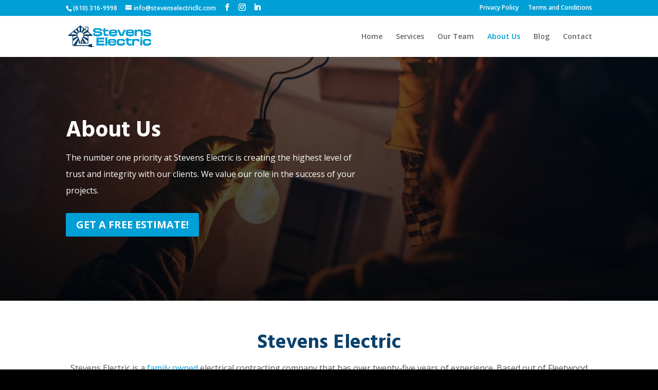

--- FILE ---
content_type: text/html; charset=utf-8
request_url: https://www.google.com/recaptcha/api2/anchor?ar=1&k=6Ld4ao8mAAAAAAOLvqgQbkVSxlFsAXq9Mm_QHR2a&co=aHR0cHM6Ly9zdGV2ZW5zZWxlY3RyaWNsbGMuY29tOjQ0Mw..&hl=en&v=PoyoqOPhxBO7pBk68S4YbpHZ&theme=light&size=normal&anchor-ms=20000&execute-ms=30000&cb=wvv5g2w9ouaf
body_size: 49327
content:
<!DOCTYPE HTML><html dir="ltr" lang="en"><head><meta http-equiv="Content-Type" content="text/html; charset=UTF-8">
<meta http-equiv="X-UA-Compatible" content="IE=edge">
<title>reCAPTCHA</title>
<style type="text/css">
/* cyrillic-ext */
@font-face {
  font-family: 'Roboto';
  font-style: normal;
  font-weight: 400;
  font-stretch: 100%;
  src: url(//fonts.gstatic.com/s/roboto/v48/KFO7CnqEu92Fr1ME7kSn66aGLdTylUAMa3GUBHMdazTgWw.woff2) format('woff2');
  unicode-range: U+0460-052F, U+1C80-1C8A, U+20B4, U+2DE0-2DFF, U+A640-A69F, U+FE2E-FE2F;
}
/* cyrillic */
@font-face {
  font-family: 'Roboto';
  font-style: normal;
  font-weight: 400;
  font-stretch: 100%;
  src: url(//fonts.gstatic.com/s/roboto/v48/KFO7CnqEu92Fr1ME7kSn66aGLdTylUAMa3iUBHMdazTgWw.woff2) format('woff2');
  unicode-range: U+0301, U+0400-045F, U+0490-0491, U+04B0-04B1, U+2116;
}
/* greek-ext */
@font-face {
  font-family: 'Roboto';
  font-style: normal;
  font-weight: 400;
  font-stretch: 100%;
  src: url(//fonts.gstatic.com/s/roboto/v48/KFO7CnqEu92Fr1ME7kSn66aGLdTylUAMa3CUBHMdazTgWw.woff2) format('woff2');
  unicode-range: U+1F00-1FFF;
}
/* greek */
@font-face {
  font-family: 'Roboto';
  font-style: normal;
  font-weight: 400;
  font-stretch: 100%;
  src: url(//fonts.gstatic.com/s/roboto/v48/KFO7CnqEu92Fr1ME7kSn66aGLdTylUAMa3-UBHMdazTgWw.woff2) format('woff2');
  unicode-range: U+0370-0377, U+037A-037F, U+0384-038A, U+038C, U+038E-03A1, U+03A3-03FF;
}
/* math */
@font-face {
  font-family: 'Roboto';
  font-style: normal;
  font-weight: 400;
  font-stretch: 100%;
  src: url(//fonts.gstatic.com/s/roboto/v48/KFO7CnqEu92Fr1ME7kSn66aGLdTylUAMawCUBHMdazTgWw.woff2) format('woff2');
  unicode-range: U+0302-0303, U+0305, U+0307-0308, U+0310, U+0312, U+0315, U+031A, U+0326-0327, U+032C, U+032F-0330, U+0332-0333, U+0338, U+033A, U+0346, U+034D, U+0391-03A1, U+03A3-03A9, U+03B1-03C9, U+03D1, U+03D5-03D6, U+03F0-03F1, U+03F4-03F5, U+2016-2017, U+2034-2038, U+203C, U+2040, U+2043, U+2047, U+2050, U+2057, U+205F, U+2070-2071, U+2074-208E, U+2090-209C, U+20D0-20DC, U+20E1, U+20E5-20EF, U+2100-2112, U+2114-2115, U+2117-2121, U+2123-214F, U+2190, U+2192, U+2194-21AE, U+21B0-21E5, U+21F1-21F2, U+21F4-2211, U+2213-2214, U+2216-22FF, U+2308-230B, U+2310, U+2319, U+231C-2321, U+2336-237A, U+237C, U+2395, U+239B-23B7, U+23D0, U+23DC-23E1, U+2474-2475, U+25AF, U+25B3, U+25B7, U+25BD, U+25C1, U+25CA, U+25CC, U+25FB, U+266D-266F, U+27C0-27FF, U+2900-2AFF, U+2B0E-2B11, U+2B30-2B4C, U+2BFE, U+3030, U+FF5B, U+FF5D, U+1D400-1D7FF, U+1EE00-1EEFF;
}
/* symbols */
@font-face {
  font-family: 'Roboto';
  font-style: normal;
  font-weight: 400;
  font-stretch: 100%;
  src: url(//fonts.gstatic.com/s/roboto/v48/KFO7CnqEu92Fr1ME7kSn66aGLdTylUAMaxKUBHMdazTgWw.woff2) format('woff2');
  unicode-range: U+0001-000C, U+000E-001F, U+007F-009F, U+20DD-20E0, U+20E2-20E4, U+2150-218F, U+2190, U+2192, U+2194-2199, U+21AF, U+21E6-21F0, U+21F3, U+2218-2219, U+2299, U+22C4-22C6, U+2300-243F, U+2440-244A, U+2460-24FF, U+25A0-27BF, U+2800-28FF, U+2921-2922, U+2981, U+29BF, U+29EB, U+2B00-2BFF, U+4DC0-4DFF, U+FFF9-FFFB, U+10140-1018E, U+10190-1019C, U+101A0, U+101D0-101FD, U+102E0-102FB, U+10E60-10E7E, U+1D2C0-1D2D3, U+1D2E0-1D37F, U+1F000-1F0FF, U+1F100-1F1AD, U+1F1E6-1F1FF, U+1F30D-1F30F, U+1F315, U+1F31C, U+1F31E, U+1F320-1F32C, U+1F336, U+1F378, U+1F37D, U+1F382, U+1F393-1F39F, U+1F3A7-1F3A8, U+1F3AC-1F3AF, U+1F3C2, U+1F3C4-1F3C6, U+1F3CA-1F3CE, U+1F3D4-1F3E0, U+1F3ED, U+1F3F1-1F3F3, U+1F3F5-1F3F7, U+1F408, U+1F415, U+1F41F, U+1F426, U+1F43F, U+1F441-1F442, U+1F444, U+1F446-1F449, U+1F44C-1F44E, U+1F453, U+1F46A, U+1F47D, U+1F4A3, U+1F4B0, U+1F4B3, U+1F4B9, U+1F4BB, U+1F4BF, U+1F4C8-1F4CB, U+1F4D6, U+1F4DA, U+1F4DF, U+1F4E3-1F4E6, U+1F4EA-1F4ED, U+1F4F7, U+1F4F9-1F4FB, U+1F4FD-1F4FE, U+1F503, U+1F507-1F50B, U+1F50D, U+1F512-1F513, U+1F53E-1F54A, U+1F54F-1F5FA, U+1F610, U+1F650-1F67F, U+1F687, U+1F68D, U+1F691, U+1F694, U+1F698, U+1F6AD, U+1F6B2, U+1F6B9-1F6BA, U+1F6BC, U+1F6C6-1F6CF, U+1F6D3-1F6D7, U+1F6E0-1F6EA, U+1F6F0-1F6F3, U+1F6F7-1F6FC, U+1F700-1F7FF, U+1F800-1F80B, U+1F810-1F847, U+1F850-1F859, U+1F860-1F887, U+1F890-1F8AD, U+1F8B0-1F8BB, U+1F8C0-1F8C1, U+1F900-1F90B, U+1F93B, U+1F946, U+1F984, U+1F996, U+1F9E9, U+1FA00-1FA6F, U+1FA70-1FA7C, U+1FA80-1FA89, U+1FA8F-1FAC6, U+1FACE-1FADC, U+1FADF-1FAE9, U+1FAF0-1FAF8, U+1FB00-1FBFF;
}
/* vietnamese */
@font-face {
  font-family: 'Roboto';
  font-style: normal;
  font-weight: 400;
  font-stretch: 100%;
  src: url(//fonts.gstatic.com/s/roboto/v48/KFO7CnqEu92Fr1ME7kSn66aGLdTylUAMa3OUBHMdazTgWw.woff2) format('woff2');
  unicode-range: U+0102-0103, U+0110-0111, U+0128-0129, U+0168-0169, U+01A0-01A1, U+01AF-01B0, U+0300-0301, U+0303-0304, U+0308-0309, U+0323, U+0329, U+1EA0-1EF9, U+20AB;
}
/* latin-ext */
@font-face {
  font-family: 'Roboto';
  font-style: normal;
  font-weight: 400;
  font-stretch: 100%;
  src: url(//fonts.gstatic.com/s/roboto/v48/KFO7CnqEu92Fr1ME7kSn66aGLdTylUAMa3KUBHMdazTgWw.woff2) format('woff2');
  unicode-range: U+0100-02BA, U+02BD-02C5, U+02C7-02CC, U+02CE-02D7, U+02DD-02FF, U+0304, U+0308, U+0329, U+1D00-1DBF, U+1E00-1E9F, U+1EF2-1EFF, U+2020, U+20A0-20AB, U+20AD-20C0, U+2113, U+2C60-2C7F, U+A720-A7FF;
}
/* latin */
@font-face {
  font-family: 'Roboto';
  font-style: normal;
  font-weight: 400;
  font-stretch: 100%;
  src: url(//fonts.gstatic.com/s/roboto/v48/KFO7CnqEu92Fr1ME7kSn66aGLdTylUAMa3yUBHMdazQ.woff2) format('woff2');
  unicode-range: U+0000-00FF, U+0131, U+0152-0153, U+02BB-02BC, U+02C6, U+02DA, U+02DC, U+0304, U+0308, U+0329, U+2000-206F, U+20AC, U+2122, U+2191, U+2193, U+2212, U+2215, U+FEFF, U+FFFD;
}
/* cyrillic-ext */
@font-face {
  font-family: 'Roboto';
  font-style: normal;
  font-weight: 500;
  font-stretch: 100%;
  src: url(//fonts.gstatic.com/s/roboto/v48/KFO7CnqEu92Fr1ME7kSn66aGLdTylUAMa3GUBHMdazTgWw.woff2) format('woff2');
  unicode-range: U+0460-052F, U+1C80-1C8A, U+20B4, U+2DE0-2DFF, U+A640-A69F, U+FE2E-FE2F;
}
/* cyrillic */
@font-face {
  font-family: 'Roboto';
  font-style: normal;
  font-weight: 500;
  font-stretch: 100%;
  src: url(//fonts.gstatic.com/s/roboto/v48/KFO7CnqEu92Fr1ME7kSn66aGLdTylUAMa3iUBHMdazTgWw.woff2) format('woff2');
  unicode-range: U+0301, U+0400-045F, U+0490-0491, U+04B0-04B1, U+2116;
}
/* greek-ext */
@font-face {
  font-family: 'Roboto';
  font-style: normal;
  font-weight: 500;
  font-stretch: 100%;
  src: url(//fonts.gstatic.com/s/roboto/v48/KFO7CnqEu92Fr1ME7kSn66aGLdTylUAMa3CUBHMdazTgWw.woff2) format('woff2');
  unicode-range: U+1F00-1FFF;
}
/* greek */
@font-face {
  font-family: 'Roboto';
  font-style: normal;
  font-weight: 500;
  font-stretch: 100%;
  src: url(//fonts.gstatic.com/s/roboto/v48/KFO7CnqEu92Fr1ME7kSn66aGLdTylUAMa3-UBHMdazTgWw.woff2) format('woff2');
  unicode-range: U+0370-0377, U+037A-037F, U+0384-038A, U+038C, U+038E-03A1, U+03A3-03FF;
}
/* math */
@font-face {
  font-family: 'Roboto';
  font-style: normal;
  font-weight: 500;
  font-stretch: 100%;
  src: url(//fonts.gstatic.com/s/roboto/v48/KFO7CnqEu92Fr1ME7kSn66aGLdTylUAMawCUBHMdazTgWw.woff2) format('woff2');
  unicode-range: U+0302-0303, U+0305, U+0307-0308, U+0310, U+0312, U+0315, U+031A, U+0326-0327, U+032C, U+032F-0330, U+0332-0333, U+0338, U+033A, U+0346, U+034D, U+0391-03A1, U+03A3-03A9, U+03B1-03C9, U+03D1, U+03D5-03D6, U+03F0-03F1, U+03F4-03F5, U+2016-2017, U+2034-2038, U+203C, U+2040, U+2043, U+2047, U+2050, U+2057, U+205F, U+2070-2071, U+2074-208E, U+2090-209C, U+20D0-20DC, U+20E1, U+20E5-20EF, U+2100-2112, U+2114-2115, U+2117-2121, U+2123-214F, U+2190, U+2192, U+2194-21AE, U+21B0-21E5, U+21F1-21F2, U+21F4-2211, U+2213-2214, U+2216-22FF, U+2308-230B, U+2310, U+2319, U+231C-2321, U+2336-237A, U+237C, U+2395, U+239B-23B7, U+23D0, U+23DC-23E1, U+2474-2475, U+25AF, U+25B3, U+25B7, U+25BD, U+25C1, U+25CA, U+25CC, U+25FB, U+266D-266F, U+27C0-27FF, U+2900-2AFF, U+2B0E-2B11, U+2B30-2B4C, U+2BFE, U+3030, U+FF5B, U+FF5D, U+1D400-1D7FF, U+1EE00-1EEFF;
}
/* symbols */
@font-face {
  font-family: 'Roboto';
  font-style: normal;
  font-weight: 500;
  font-stretch: 100%;
  src: url(//fonts.gstatic.com/s/roboto/v48/KFO7CnqEu92Fr1ME7kSn66aGLdTylUAMaxKUBHMdazTgWw.woff2) format('woff2');
  unicode-range: U+0001-000C, U+000E-001F, U+007F-009F, U+20DD-20E0, U+20E2-20E4, U+2150-218F, U+2190, U+2192, U+2194-2199, U+21AF, U+21E6-21F0, U+21F3, U+2218-2219, U+2299, U+22C4-22C6, U+2300-243F, U+2440-244A, U+2460-24FF, U+25A0-27BF, U+2800-28FF, U+2921-2922, U+2981, U+29BF, U+29EB, U+2B00-2BFF, U+4DC0-4DFF, U+FFF9-FFFB, U+10140-1018E, U+10190-1019C, U+101A0, U+101D0-101FD, U+102E0-102FB, U+10E60-10E7E, U+1D2C0-1D2D3, U+1D2E0-1D37F, U+1F000-1F0FF, U+1F100-1F1AD, U+1F1E6-1F1FF, U+1F30D-1F30F, U+1F315, U+1F31C, U+1F31E, U+1F320-1F32C, U+1F336, U+1F378, U+1F37D, U+1F382, U+1F393-1F39F, U+1F3A7-1F3A8, U+1F3AC-1F3AF, U+1F3C2, U+1F3C4-1F3C6, U+1F3CA-1F3CE, U+1F3D4-1F3E0, U+1F3ED, U+1F3F1-1F3F3, U+1F3F5-1F3F7, U+1F408, U+1F415, U+1F41F, U+1F426, U+1F43F, U+1F441-1F442, U+1F444, U+1F446-1F449, U+1F44C-1F44E, U+1F453, U+1F46A, U+1F47D, U+1F4A3, U+1F4B0, U+1F4B3, U+1F4B9, U+1F4BB, U+1F4BF, U+1F4C8-1F4CB, U+1F4D6, U+1F4DA, U+1F4DF, U+1F4E3-1F4E6, U+1F4EA-1F4ED, U+1F4F7, U+1F4F9-1F4FB, U+1F4FD-1F4FE, U+1F503, U+1F507-1F50B, U+1F50D, U+1F512-1F513, U+1F53E-1F54A, U+1F54F-1F5FA, U+1F610, U+1F650-1F67F, U+1F687, U+1F68D, U+1F691, U+1F694, U+1F698, U+1F6AD, U+1F6B2, U+1F6B9-1F6BA, U+1F6BC, U+1F6C6-1F6CF, U+1F6D3-1F6D7, U+1F6E0-1F6EA, U+1F6F0-1F6F3, U+1F6F7-1F6FC, U+1F700-1F7FF, U+1F800-1F80B, U+1F810-1F847, U+1F850-1F859, U+1F860-1F887, U+1F890-1F8AD, U+1F8B0-1F8BB, U+1F8C0-1F8C1, U+1F900-1F90B, U+1F93B, U+1F946, U+1F984, U+1F996, U+1F9E9, U+1FA00-1FA6F, U+1FA70-1FA7C, U+1FA80-1FA89, U+1FA8F-1FAC6, U+1FACE-1FADC, U+1FADF-1FAE9, U+1FAF0-1FAF8, U+1FB00-1FBFF;
}
/* vietnamese */
@font-face {
  font-family: 'Roboto';
  font-style: normal;
  font-weight: 500;
  font-stretch: 100%;
  src: url(//fonts.gstatic.com/s/roboto/v48/KFO7CnqEu92Fr1ME7kSn66aGLdTylUAMa3OUBHMdazTgWw.woff2) format('woff2');
  unicode-range: U+0102-0103, U+0110-0111, U+0128-0129, U+0168-0169, U+01A0-01A1, U+01AF-01B0, U+0300-0301, U+0303-0304, U+0308-0309, U+0323, U+0329, U+1EA0-1EF9, U+20AB;
}
/* latin-ext */
@font-face {
  font-family: 'Roboto';
  font-style: normal;
  font-weight: 500;
  font-stretch: 100%;
  src: url(//fonts.gstatic.com/s/roboto/v48/KFO7CnqEu92Fr1ME7kSn66aGLdTylUAMa3KUBHMdazTgWw.woff2) format('woff2');
  unicode-range: U+0100-02BA, U+02BD-02C5, U+02C7-02CC, U+02CE-02D7, U+02DD-02FF, U+0304, U+0308, U+0329, U+1D00-1DBF, U+1E00-1E9F, U+1EF2-1EFF, U+2020, U+20A0-20AB, U+20AD-20C0, U+2113, U+2C60-2C7F, U+A720-A7FF;
}
/* latin */
@font-face {
  font-family: 'Roboto';
  font-style: normal;
  font-weight: 500;
  font-stretch: 100%;
  src: url(//fonts.gstatic.com/s/roboto/v48/KFO7CnqEu92Fr1ME7kSn66aGLdTylUAMa3yUBHMdazQ.woff2) format('woff2');
  unicode-range: U+0000-00FF, U+0131, U+0152-0153, U+02BB-02BC, U+02C6, U+02DA, U+02DC, U+0304, U+0308, U+0329, U+2000-206F, U+20AC, U+2122, U+2191, U+2193, U+2212, U+2215, U+FEFF, U+FFFD;
}
/* cyrillic-ext */
@font-face {
  font-family: 'Roboto';
  font-style: normal;
  font-weight: 900;
  font-stretch: 100%;
  src: url(//fonts.gstatic.com/s/roboto/v48/KFO7CnqEu92Fr1ME7kSn66aGLdTylUAMa3GUBHMdazTgWw.woff2) format('woff2');
  unicode-range: U+0460-052F, U+1C80-1C8A, U+20B4, U+2DE0-2DFF, U+A640-A69F, U+FE2E-FE2F;
}
/* cyrillic */
@font-face {
  font-family: 'Roboto';
  font-style: normal;
  font-weight: 900;
  font-stretch: 100%;
  src: url(//fonts.gstatic.com/s/roboto/v48/KFO7CnqEu92Fr1ME7kSn66aGLdTylUAMa3iUBHMdazTgWw.woff2) format('woff2');
  unicode-range: U+0301, U+0400-045F, U+0490-0491, U+04B0-04B1, U+2116;
}
/* greek-ext */
@font-face {
  font-family: 'Roboto';
  font-style: normal;
  font-weight: 900;
  font-stretch: 100%;
  src: url(//fonts.gstatic.com/s/roboto/v48/KFO7CnqEu92Fr1ME7kSn66aGLdTylUAMa3CUBHMdazTgWw.woff2) format('woff2');
  unicode-range: U+1F00-1FFF;
}
/* greek */
@font-face {
  font-family: 'Roboto';
  font-style: normal;
  font-weight: 900;
  font-stretch: 100%;
  src: url(//fonts.gstatic.com/s/roboto/v48/KFO7CnqEu92Fr1ME7kSn66aGLdTylUAMa3-UBHMdazTgWw.woff2) format('woff2');
  unicode-range: U+0370-0377, U+037A-037F, U+0384-038A, U+038C, U+038E-03A1, U+03A3-03FF;
}
/* math */
@font-face {
  font-family: 'Roboto';
  font-style: normal;
  font-weight: 900;
  font-stretch: 100%;
  src: url(//fonts.gstatic.com/s/roboto/v48/KFO7CnqEu92Fr1ME7kSn66aGLdTylUAMawCUBHMdazTgWw.woff2) format('woff2');
  unicode-range: U+0302-0303, U+0305, U+0307-0308, U+0310, U+0312, U+0315, U+031A, U+0326-0327, U+032C, U+032F-0330, U+0332-0333, U+0338, U+033A, U+0346, U+034D, U+0391-03A1, U+03A3-03A9, U+03B1-03C9, U+03D1, U+03D5-03D6, U+03F0-03F1, U+03F4-03F5, U+2016-2017, U+2034-2038, U+203C, U+2040, U+2043, U+2047, U+2050, U+2057, U+205F, U+2070-2071, U+2074-208E, U+2090-209C, U+20D0-20DC, U+20E1, U+20E5-20EF, U+2100-2112, U+2114-2115, U+2117-2121, U+2123-214F, U+2190, U+2192, U+2194-21AE, U+21B0-21E5, U+21F1-21F2, U+21F4-2211, U+2213-2214, U+2216-22FF, U+2308-230B, U+2310, U+2319, U+231C-2321, U+2336-237A, U+237C, U+2395, U+239B-23B7, U+23D0, U+23DC-23E1, U+2474-2475, U+25AF, U+25B3, U+25B7, U+25BD, U+25C1, U+25CA, U+25CC, U+25FB, U+266D-266F, U+27C0-27FF, U+2900-2AFF, U+2B0E-2B11, U+2B30-2B4C, U+2BFE, U+3030, U+FF5B, U+FF5D, U+1D400-1D7FF, U+1EE00-1EEFF;
}
/* symbols */
@font-face {
  font-family: 'Roboto';
  font-style: normal;
  font-weight: 900;
  font-stretch: 100%;
  src: url(//fonts.gstatic.com/s/roboto/v48/KFO7CnqEu92Fr1ME7kSn66aGLdTylUAMaxKUBHMdazTgWw.woff2) format('woff2');
  unicode-range: U+0001-000C, U+000E-001F, U+007F-009F, U+20DD-20E0, U+20E2-20E4, U+2150-218F, U+2190, U+2192, U+2194-2199, U+21AF, U+21E6-21F0, U+21F3, U+2218-2219, U+2299, U+22C4-22C6, U+2300-243F, U+2440-244A, U+2460-24FF, U+25A0-27BF, U+2800-28FF, U+2921-2922, U+2981, U+29BF, U+29EB, U+2B00-2BFF, U+4DC0-4DFF, U+FFF9-FFFB, U+10140-1018E, U+10190-1019C, U+101A0, U+101D0-101FD, U+102E0-102FB, U+10E60-10E7E, U+1D2C0-1D2D3, U+1D2E0-1D37F, U+1F000-1F0FF, U+1F100-1F1AD, U+1F1E6-1F1FF, U+1F30D-1F30F, U+1F315, U+1F31C, U+1F31E, U+1F320-1F32C, U+1F336, U+1F378, U+1F37D, U+1F382, U+1F393-1F39F, U+1F3A7-1F3A8, U+1F3AC-1F3AF, U+1F3C2, U+1F3C4-1F3C6, U+1F3CA-1F3CE, U+1F3D4-1F3E0, U+1F3ED, U+1F3F1-1F3F3, U+1F3F5-1F3F7, U+1F408, U+1F415, U+1F41F, U+1F426, U+1F43F, U+1F441-1F442, U+1F444, U+1F446-1F449, U+1F44C-1F44E, U+1F453, U+1F46A, U+1F47D, U+1F4A3, U+1F4B0, U+1F4B3, U+1F4B9, U+1F4BB, U+1F4BF, U+1F4C8-1F4CB, U+1F4D6, U+1F4DA, U+1F4DF, U+1F4E3-1F4E6, U+1F4EA-1F4ED, U+1F4F7, U+1F4F9-1F4FB, U+1F4FD-1F4FE, U+1F503, U+1F507-1F50B, U+1F50D, U+1F512-1F513, U+1F53E-1F54A, U+1F54F-1F5FA, U+1F610, U+1F650-1F67F, U+1F687, U+1F68D, U+1F691, U+1F694, U+1F698, U+1F6AD, U+1F6B2, U+1F6B9-1F6BA, U+1F6BC, U+1F6C6-1F6CF, U+1F6D3-1F6D7, U+1F6E0-1F6EA, U+1F6F0-1F6F3, U+1F6F7-1F6FC, U+1F700-1F7FF, U+1F800-1F80B, U+1F810-1F847, U+1F850-1F859, U+1F860-1F887, U+1F890-1F8AD, U+1F8B0-1F8BB, U+1F8C0-1F8C1, U+1F900-1F90B, U+1F93B, U+1F946, U+1F984, U+1F996, U+1F9E9, U+1FA00-1FA6F, U+1FA70-1FA7C, U+1FA80-1FA89, U+1FA8F-1FAC6, U+1FACE-1FADC, U+1FADF-1FAE9, U+1FAF0-1FAF8, U+1FB00-1FBFF;
}
/* vietnamese */
@font-face {
  font-family: 'Roboto';
  font-style: normal;
  font-weight: 900;
  font-stretch: 100%;
  src: url(//fonts.gstatic.com/s/roboto/v48/KFO7CnqEu92Fr1ME7kSn66aGLdTylUAMa3OUBHMdazTgWw.woff2) format('woff2');
  unicode-range: U+0102-0103, U+0110-0111, U+0128-0129, U+0168-0169, U+01A0-01A1, U+01AF-01B0, U+0300-0301, U+0303-0304, U+0308-0309, U+0323, U+0329, U+1EA0-1EF9, U+20AB;
}
/* latin-ext */
@font-face {
  font-family: 'Roboto';
  font-style: normal;
  font-weight: 900;
  font-stretch: 100%;
  src: url(//fonts.gstatic.com/s/roboto/v48/KFO7CnqEu92Fr1ME7kSn66aGLdTylUAMa3KUBHMdazTgWw.woff2) format('woff2');
  unicode-range: U+0100-02BA, U+02BD-02C5, U+02C7-02CC, U+02CE-02D7, U+02DD-02FF, U+0304, U+0308, U+0329, U+1D00-1DBF, U+1E00-1E9F, U+1EF2-1EFF, U+2020, U+20A0-20AB, U+20AD-20C0, U+2113, U+2C60-2C7F, U+A720-A7FF;
}
/* latin */
@font-face {
  font-family: 'Roboto';
  font-style: normal;
  font-weight: 900;
  font-stretch: 100%;
  src: url(//fonts.gstatic.com/s/roboto/v48/KFO7CnqEu92Fr1ME7kSn66aGLdTylUAMa3yUBHMdazQ.woff2) format('woff2');
  unicode-range: U+0000-00FF, U+0131, U+0152-0153, U+02BB-02BC, U+02C6, U+02DA, U+02DC, U+0304, U+0308, U+0329, U+2000-206F, U+20AC, U+2122, U+2191, U+2193, U+2212, U+2215, U+FEFF, U+FFFD;
}

</style>
<link rel="stylesheet" type="text/css" href="https://www.gstatic.com/recaptcha/releases/PoyoqOPhxBO7pBk68S4YbpHZ/styles__ltr.css">
<script nonce="0OdGCmZgd0sU15xp8LnH4A" type="text/javascript">window['__recaptcha_api'] = 'https://www.google.com/recaptcha/api2/';</script>
<script type="text/javascript" src="https://www.gstatic.com/recaptcha/releases/PoyoqOPhxBO7pBk68S4YbpHZ/recaptcha__en.js" nonce="0OdGCmZgd0sU15xp8LnH4A">
      
    </script></head>
<body><div id="rc-anchor-alert" class="rc-anchor-alert"></div>
<input type="hidden" id="recaptcha-token" value="[base64]">
<script type="text/javascript" nonce="0OdGCmZgd0sU15xp8LnH4A">
      recaptcha.anchor.Main.init("[\x22ainput\x22,[\x22bgdata\x22,\x22\x22,\[base64]/[base64]/[base64]/[base64]/[base64]/[base64]/[base64]/[base64]/[base64]/[base64]\\u003d\x22,\[base64]\\u003d\x22,\[base64]/[base64]/DocOHwrwSWzjDhhwFC8OwSsONw4UTwrrCicOhK8ORw7fDq2bDsS/CiFbCtHXDhMKSBEjDgwpnD3rChsOnwqzDh8Klwq/CusONwprDkCZteCx/wrHDrxlmc2oSB2EpUsOqwobClREswo/Dnz1TwrBHRMKZDsOrwqXCg8OpRgnDhcK9EVIqwofDicOHVRkFw492WcOqwp3DiMOTwqc7w7dRw5/Cl8K0GsO0K0QyLcOkwpwjwrDCucKFXMOXwrfDlHzDtsK7fMKiUcK0w7pxw4XDhRR6w5LDnsOHw73DklHCk8ONdsK6Jn9UMxQFZxNFw5toc8KFMMO2w4DCn8OBw7PDqxXDlMKuAlnCikLCtsO4wqR0Gx8awr10w71Cw43CscOxw4DDu8KZTsOiE3Unw7IQwrZswrQNw7/DucOxbRzClMKNfmnCvibDswrDpsOPwqLCsMOJUcKyR8OQw4UpP8O0McKAw4MVfmbDo1fDpcOjw53DunICN8Kmw4YGQ0gpXzMiw6HCq1jCgWIwPlXDg0LCj8KTw4vDhcOGw6DCsXhlwrzDoEHDocOew7TDvnVgw6VYIsOww4jCl0kUwo/DtMKKw79jwofDrn7DnE3DuFDCmsOfwo/DqTTDlMKEdMOAWCvDn8OOXcK5NGFIZsK1VcOVw5rDqcKna8KMwpTDpcK7UcOUw41lw4LDrsKSw7NoMUrCkMO2w7FOWMOMWEzDqcO3KjzCsAMjTcOqFlXDskk9L8OBOsOZRcKsWUASf0szw4/[base64]/DqcKFwrfCpMOSw6kSwrvCkwkiw5t9wqViw4kganHChMKzwpwaw6BUGEciw54/FsO6wrHDo3x0EcO1e8KpPcKDw6fDucOZIMK/FsK9wpjCuw/[base64]/CiCEQQcKFFcKsw4FKPALCqMOYGGdNZh5RYBJCHsOJE3jDkm7Dih42wr7DqCt0wppdw7vDlH7DsCxxJX3DrMOWZEjDiH0lw5rChjfCn8O8DcOgOyEkwq3DlFTDoVQBwrnDvMOmMMOhU8KRwqXDoMOrfnZCNEnCqsOnABbDssKRD8KcWsKXTn7Cm15gwpXDpy/ChVLDszobw7nDksK2wpDDimJVXMO6w5QANh8vwpUKw7ouCsK1w6UDwrcgFl1Hw41vRMKWw7DDjMO9w4MIEMO4w57DoMO8wpgOPzXCicKlY8KmQBrDqRoswqjDnhTCuyV8wpzCp8KJIMK3KBvCgcKVwo0UBMObw4/[base64]/DiiTDscOEw7lHVznDnElgPnTCucKqX0BKw5DCgcKMcRJMYcKham/Dt8K1bk7DnMKcw5hNB3ZfPcOsM8K/Az9RHWDDqGDCrCw4w5XDrsKkwol+eSvCqXZwOMK5w4XDqDLCjzzCpsKLbcOowp4eHsKPG1JSw75LRMOCNT93wq/[base64]/w5QvQsKwO8OtPsK0J8O/wonDkcOIwolbwotew6Y/[base64]/ChMKZw7AQe8OPVQ0dw50BTnrDjMOqw6wZWsOoWgBLw7fCj1hOVV1yJ8OTwprDpQZZwqc+IMKDJMO3w4jCnlzCjTPCnMOQVMO0VyTCncKwwq/Cim8Lw4h9w6cbNMKKwro7WDXCulA8eBZgZcKbwrPChx1KawchwrbClcOTYMOYwr7CvnnDnxzDt8O5wrYCGj1RwrQOLMKMCcObw6jDkFASVcKSw4YUXMK9wq3CvTPDiXHDmH9ATMKtw4swwpwEwqd7YQTChMOEByQKDcKdCnsjwqALDG/[base64]/DgTLDtl/DnsOkw5hxVF3CmMOpXwh8wrsywp8xw7DCu8KKWhg/[base64]/DMOHHMKPHTsETEHCgsK3ScKCwqpBw4/[base64]/[base64]/VsOfw7LCuzDCl8KCQTNIP0jCmcKrfgkIIHkeIcKhw7HDkxLDrgbDiQsCwr8jwqHDi13CiyxmfMO1w7HDg3jDtsKfFRHDgTtzwozCmcKHwq5owrg3QMK/wqnDlMOXBmBQdBnCkDoxwrxAwoV9PcKQw5XCrcO4w6IAw502Z3tGb1zDksK9BRDCmsOGZsKcVRfCrMKfw5PDucOLNMONwq8HTgYlw7XDqMOEWWLCoMO6w6nDk8OzwoISFMKNfFwwJEArNcOAccKycsOUWQjCuB/DusK9w4dtbxzDo8OYw77Dkj55d8ONwqpew7AXw5YewqDCtFYGWSLDtUTDt8KZacOXwq9NwqDDt8OZwrnDl8O0LnN1d2jDlXJ5wojDuQF6PMK/OcKIw7bDocOTwpLDtcKywp0/W8O/wpzCvMOIf8Kaw4IefcKuw63Cq8KKeMOPCkvCtRzDjcO1w5RiJ0UIUcONw4XCmcKdw69Vw7p/wqQZwpgmw5gOw4F4W8OlJ1gXwpPCqsO6wq3CscKdaD8ywojCmsONw6JEUCrCh8KZwr49fsKydwBaEcKBOQNJw4piNcO7DCxLdsKuwoIeHcOnRx3CnV42w4Z3wrPDvcO+w67CgVnCrsKzJcOkw6DCisKMZG/DnMKCwoHCsT3CmmM7w77DqhgNw7cZYz/CocKywrfDr0vCh0TCpsKwwr4aw6cPw6sUw7gTwr/DmnYWSsOSSsOBw7PCoGFTw4Nkwo8HD8OmwpzCvBnCtcKwS8O1XsKmwrvDkgzDiwNBwpLCkcOpw5gEwoVNw7bCq8O2MA7Dn0NUEVbCvAjCjhTCrBZIOyzDrMKQMjBzwrbChE/DjsKKGcO1MHJ0VcOtbsK4w7HCnl3CpcKQCMOxw5fCu8Ktw5JHAn7Ci8Kowq9rwp7DlsO7QMKuW8Kvwr7DtMOZwrgwR8OOb8KUXcOYw78Hw6V5WQJocy/CpcKbM3rDpsOww7Jjw4rDucOqDUTDjVV/[base64]/Dg8Klwr4rDMKfM8Khwo/DoQLCuhrDkQVBKMK3NsKMwpDDkX7ChgQ1ST3DqDY5w6dRw5k6w6zCskDDg8ObaxzDh8OQwrNoLsKowrTDlHXCpMOBw78bw5lWaMKhOsOXDsKzesKHGcO/amjDqknCgcObw4TDpznDtxgxw54CLlzDscKkwqrDvMO/M3bDgBnDmcKNw6fDm2huW8K1wrZyw5DDggDDnsKLwqcMwoAxaDnCvRM/DwDDisOjUcOHJMKJw7fDhgAuZcOKwoo0wqLCk0wmOMOVw6w+wpDDlcKvwqhUwrlcYCltw7w6AjrCvsK6woAfw4vCuQccwo5AEClIA0/Du3Y5w6XCocKQd8KAEMOmTibCp8K6w63DtsKrw7VDwqZkPj/CoyHDjRVkwoTDlmR6LmfDqVFFfRt0w67Du8Kyw7NdworCkMOwIMOoFsKiAsOSJFJ0woDDhX/CuEzDpwjChATCvsKxDsO2XX0fGE8IHMKFw5Rnw6J5QcKfwoHDnUAMLzMqw4fCtRpSShPCmHNmwq3CiUQPVsKFNMKrwrnDsl1QwqQ8w5fChcKhwozCpSEqwoFbw7c/[base64]/DkMKYw5/[base64]/DmUBIw5pZX8OtSAhsw7YOwobDt8O9w5tXdkEkw4Y3RXbDmMKKQT0TYE9FaHZ8DRpqwrowwqrCjxc/w6ghw4NewoNRw6c3w606wqEow7PDqw/[base64]/CqR7Dr8KEwpnDpXk7HcKuw7bDtMKqKQkrEirCk8KWRTTDo8OXd8OqwrHCqwElWMKVwrsPOMOKw6EDZ8KTAcK6Z014w7bDl8K8wqHDlnYnwrQGwp3CvRvCr8KGR0cyw4RBw6cVGD3Dm8K0cmjCl2hVwppkwq0pacOoZBc/w7LDs8KKDMKtw6dpw7RBLCwLYm/DjVArAcOIbjbDlsKWccKcV3RIBsOqNcOvw4DDqD3Dp8OqwpBvw6ocOFpzw4bCggw/Y8O7wrIVwozCosOeJVYpwoLDlBJgwq3DmSJtPVHCknXDoMOAY1pqw4bDl8Ocw5UqwqbDn2DCpkrCsGfDj300fSXCiMKxw5JfAsKrLSlPw5g/w7cgwobDtyILGsOhw67Dg8K0wqjDvcK6OsKBMsOHG8O8bMKjG8OawonCisO2f8KlYHBzwrDCqMKlOsKiRMO4GTDDrRTCucObwprDl8OdGS1Iw5/DicOewrhaw7DCh8OjwqnDisKYImDCkEvCqEjDt3fChcKXHnXDuF4DecO6w4oIMsObGcOAw50cw5DDrWTDjhQXw5TCncOiw6cidMKXETwwNcOsKwHDohrDgcKBY2UKI8KafGZdwrtRTn/ChXQbKGzCncOXwq0iZWrCpljCqVbDoTYVw4J5w7jDqsKKwqHCpMKPwqHColLCjcK6XmvCo8O4MsKJw5clCcKqRcOyw44Pw7MlNTrDuzLDk0svPcOQN2LCqk/Dv3crKDs0w4Bew44RwoFMw5jDjGjCi8Kgw6gnIcKWfG/DlSoRwqPCk8ODQjkIXMOSRMKbWzXDiMOWDQZow78CFMK6Y8KRPA9BNMOaw4rDk2pIwrQ/w7nCg3nCpTfChD0LRUHCpsOPwpzChMKVbl3CjcO3UzwoE2F6wovCisK0R8KONjLDrMOXEBFhcCYGw6s9IcKPw5rCtcKDwp0jfcOjI0g0w47CmXRZbsOowonCpmoOdxxawrHDvsOmIMONw7TCmVcmHcOHHA/DiFbCkB1Yw6EcTMOuZsOdwrrCpR/CnwofAsOHw7NhKsOgwrvDn8Kawow6Dk1cw5PCjMOuMVMrYj/DkgwvNMKbU8KkIgBgw4LDol7DssKARcKzBMKUO8OTb8OMKcOqwrUJwpNiAyLDpS0iHTjDoirCuQ8hw4seNzZxfR4EKSvCv8KWdsO/[base64]/[base64]/[base64]/DrcKrCnpLZMK3ecO7bWTDgm0Yw4ZELljDkwESMUTCuMK4PsOww67DvnkFw7UDw5ESwpDDuxNfwobDvMOHw5F8wqfDi8KtwqwdfMO0w5vCpTMFOcK6KcOkGyYWw79ccGbDsMKQWcK7w7g4UMKLZVnDjnPCqsKlwoTCpsK/wqBGE8KtVsKtwrPDtMKYw7Vjw7LDpQrCjcKawrkKbj5DBDwiwqXCicKJTMOuR8KhERLCnh7CgsOVw6A1wrtbFsOudkhEw6fCoMO2cmZAKhDCg8OJS0rDiVASRsO2NsOaIQ4jwpzDr8OwwrfDomgdW8O/[base64]/CjxfCpMOuVC/DkFIZcFBNUMK9V8K8Rh/DkyhdwqsdCjXDhsKUw5bCj8OADCYcw7/DkxZNCQvChMK5wrzCj8Oiw5jDocOUw4DCgsOLwr1MMHfClcKPaGAyL8K/w70Qw5zChMORwqfDuRXCl8KEwqrDoMKHw4gcOcKzbUfCjMKyUsKrHsOrwrbDu0lAwpdQw4AxXsK+VBnDl8K1wr/CuGXDgsKOwqPCuMOzEiAFwpfDocKwwpTDlTx+w6Z3LsK7w7gWf8OewpBNw6UEVWVJTVnDnidpY1tXw4BzwrHDucOzwpjDmA8SwpJBwqRMEXEvwpDDsMO8W8OdecKVd8KyVnIdwpZaw7/DnX/[base64]/CkcKULsKZw7TDmlB1Fl4kU8KRbCHDocKmwrfDkcKQTFfClsOdFX7DjsKmAEnDvDxywrXCpXUmwonDuzIeFRbDncOJZXUFNiR/wpLCtW1PCHM3wp5TLsOWwqUTCMKmwosGw6MHXsOBworDuHgZw4fDikPCrMOVWHbDiMKCfsO3YcKcwr/DmMKSIDgnw5/[base64]/DqGwdwrLCuCxhw6PDnMKAwoXDgT/CjMO+w7FywqLDmEjDusKzAhMDw6TCkxPDv8KSJsKoScOJajfDqlwyRcKcasK2IxjDpcKdw5ZoFSHDqAB1b8Khw4PDvMKFN8OaMcOCI8KQw6rDvFTDtjPCoMK3XMKnwp1Iw4PDpxJqUWvDozPCkGFOWXdzw5/CmVDDusK5Hz3CksO4aMK5V8O/[base64]/wpHChVUPLScFw6Jsw7/DuhvDpVgmwoHDo1lUKgHDoy52w7fCv3TDpcODeU1aDcODw4PCp8KQw4YlFcOfwrXCijbCvy7DnV05w4t+aF4Gw4ZAwoY+w7cIPMKLchzDrcOdVQzDj0/CtQTDosKJSSYpwqbCkcOPTWbDlMKMXcOOw6IYacO6w6w5X2ZYWBddwozCt8OydsKKw6nDkMOlScOJw6oWMsOXFhHCqGDDt0jCs8KRwojCjRUZwosbKsKcN8KsEcKTHsKDcy/DhMKTwqoVLzbDgyZsw5XCrBtgw6trUH5ow5obw5haw57CvcKFbMKGfRwtwqkQOMKlworCmMOOZ0jCmWBUw5Jnw5vCu8OjB23DqcOMQ1nDiMKCwrrCr8Knw5DCn8KATsOgL13DucK/JMKRwqppZTHDl8OkwpUDdMKZwrvDnxQvfMO5ZsKcw6LCosKzO37CrcKSMsKdw6nDjCDCjRrDvcO6Fho+wofDjMOKN3gTwphOwrQmFsKbwoFJK8KEw4fDozPCpy4WN8K/w4zCkwlyw6fCnQFkw6xKw64Xw54tLkTDrCHCh0jDvcOofcKzP8Okw4XCicKFwrkrwqHDg8KTO8Oww4x0w7dSbzU1BDgGwpHCpcKoXwnDo8KkVMK2TcKoW2rDvcOJwrHDskgcSz/DgsK6fMOVwpEEZzLDjEw6w4LDoBzCnSLDgcOyY8OmdHDDo2bCtz/Dg8Osw7LCj8Osw53DsQUPw5HDpcK1ZMOawpBYXcKnUsKdw4g3O8K+wqpPQsKEw6rCszcFBx/[base64]/DsyfCghTDrUvDkwLDscOWw6PDvcKtw4I2w73Dq2nDgsKQGCxJwqwowqPDtMOEwpnCp8Otw5ZuwoHDicK/[base64]/YxHDv2vCt8KGR1PCgSMjSMOYwp7CtVrCpsKSwqBoBxXCqsOpw5nDqVogw5DDjHLDpsOQw5zCii7Du27DvMKPwoxWL8OuQ8KHwqRSGkjCm2p1WcOiw7BwwoLCliTCiFvDi8OUw4DDjGjCtsO4w7HDh8OSEHMJGMKrwqzCmcOSfG7CgX/ClsK9eUDDqMK0dsOBw6TCs2HDssKpw4zCvV0jw4wNwqPDk8O9wrPCgzZMejzDvmDDicKQEsKUEgNiKio5L8K5wqcRw6LCv1IEw4dJwrBNK20gw4RzOR3Coj/DuUU7w6pdw67CicO9W8OnAx8DwqPCs8OQQAhRwo43w5tCUgHDt8Kfw7sXUsO3wp7DrGBxNMOZwpzDhVdfwowyFMObQknDkULDgsOywoUAw5/Ds8O5wqPCo8KcL1XDhsK8w6sMMsOswpDDgV4xw4AePSF/wqJ4w5nDuMO5RAk/woxAwqfDgcKGNcKgw5Jaw6MIHsKzwoYRwoHCnAdCfj1Wwpw5woXDiMKSwoXCiEdawoF2w4LDgWvDrsOYwpwBV8O+KjrDjEEIbVfDisOHJ8Khw6NKcEjCuy46V8O1w7DCjcKjw5fCk8KFwq/[base64]/Cr23DncOQw4Rawot0dXc+eyNLw5TCqcKhwoptJmLDmT/DmMOAw6zDsR3Cq8OGKzvCksKsM8KnFsK/w73Cj1fDo8K9w6LDrB3Dr8OWwprDrsOnw40Qw64DfsKuUxHDnsKzwqbCo1rCvsO/w5XDtAcMHsOgwq/CjgnCsyPCkcKyJRTCul7Ct8KKYijCgwcpZcKTwpnDjQkfaBHCh8KRw7sLeltvwrfCkTHCkVtXHAZbw5fCsy8FbFhAGSrCtX9dw6LDqA/CrCrDoMOjwqTCm24vwo9VZ8OxworDk8K3wo/DlmsLw7VCw7/CmsKSA0AVwozDlsOWwoLCm0bCpsOZPCxSwopRb14/w6nDgy0cw4wcw7wXQ8KdXUU8wqp+N8OUwrAnCsK3wrjDlcO5wo0Jw7TCs8OZQsOLw7/Dk8O3F8O9YcKRw4ILwrHDlx1TPRDCpDILBzDDosKfw5bDvMOqwp7CgsOhwofCuRVKwqjDnsKFw5nDkD9BD8Ode3ImXCTDpxjDgVvCicKddMOkITk0E8Onw6F+SMKQC8OIwrI0QMKTw4HDm8Knwp99dE5zIWs8wq/CkRQEMsObZHXCksKbYk7DqXLCksK1wqt8w6HDqcO+w7Yaa8KUwro3wpzCgDnCisKAwpFIfMOZQ0HDjsOlG1t7wqRLXGXDj8KUw7bDssORwqkdfMK9PiZ1w5oOwrFxw5/DjH8gBcO/w5bDssO6w6fCg8KmwpzDqAQJwpTCjcODw7ImCsK6woB8w5DDqFnCqMKwwonCplsCw78HwoXDpQjCqsKEwoBkZMOWw6PDu8OEbSPDlAdBwr7Dp19BWcKdwo0ibhrDksKbeT3DqMOWRsKHSsOTHMKvP0nCocO/[base64]/DvsOhwo8WLHbDo8O2wocGVBd5w7UKwo9bK8KSdQ7CnsOIwpnCtwojFMOmwr4gwqg/[base64]/[base64]/DmQJXS8KUV8KbwpnDjmYcfmvCkMK4wrnDvcOzwpgUIVvCmRvDmQIkEXQ9wqNrNcOrw6fDn8KXwp7CtMOgw7DCmMKZGcK2w4IaKsKjCDAyRRrCksOtw55/wo4WwrMHWcOCwrTDlxF2wqgOZVV3w6t/w719XcK3RMKRwpjDlsOZw5h7w6HCqsOwwp7DscOfTxfDvCLDuRcYLjd+D0TCtcOUIsKvfMKfUMOtMcOyV8OhK8Ovw7DDsQAvFMKmbW01w4HClwLChMOowrDCpw/DthQ8w5oPwqfCknwuwpvCksK4wrHDt0HDn2/[base64]/[base64]/ChQZxfS4zW1jCuirDsBHDkRJGOsO3wopfw6TCj1zCrcOTwpXDkMKyJmTCgsKDwpsIwozCisK/wptPacKJfMOwwqHCs8OSwopkwpE1OMKzwq/CpsOzB8KHw58YDcKYwrNJWCTDhSvDrsKNTMOWb8KUwpzDmx4LfsOpUMOVwo1cw4dzw4VXw4FGCMOhITDClF08w7EkNCYhIB/CosKkwrQodsOfw6bDrcO/w4p7fWZ5EsOnwrFAw5tVfAw+ZR3CvMKGMFzDksOIw6IZIDDDhsKXwr3CgnTDghzDhsKGRVnDvwMMFkfDrcOhwp7CgMKuZsKENEJ1wqMbw6/ClsOIw6LDviMXYH9gXBRLw55CwoMww5VWf8KLwoZCwqsmwoPCusOeEsKFG2hKawXDusKvw6EUCMKxwoIvZcK6wrttIsOVFMO/VMO3A8KfwqfDgTnDh8KqWmMtZsOMw4F6w7jCmmZPa8OXwpEVPyXCoSp5PRQfXDPDmcKkw6HCiH7DmcKQw7kHw4kswps0BcO9wpoOw6ZAw43Dvn10JcKOwqE0wowlwpDCinYvEVrCksOpSwdOw5PCiMO0woLCk23DicOPN3wtZFcKwog6wpzDgj/[base64]/GcKDLcO+Nhl1w7VXw4VQwr05w7dEwpI5wpDDusORGMOKUcKFwqlJRcO+QMK7wqVXwp3CscOow4nDh1DDusKCWSgULcKEwr/CiMKCB8OwwrXDjBcyw5lTw6sTwprCpmLDn8KMNsOuWsKRLsOFI8OOSMOjw7HDsC7DssKpw6bCknHCmHHCtAnDhQPDlsOkwqlIScOQHsONfcOcw4BhwrxLwqU6wps0w4Abw5k8DiQfFMKewog5w6bCgTchJB4Lw4vCjGI/wrYzw6Q8w6LDiMOJw7XCkXNAw4QJLMKqMsOlEsKdYcK9ambCjAJnTw5KwobCp8OpYsOQPwfDkMKiRMO7w61swprCpXfCncOFwqfCsh/CisOOwqbDtHDCjW7ClMO0woLDj8KlEMOyOMKhw4hVFMKSwq8Kw4/Dq8KeSMOQwprDog5/w6bDhRINw4tbwp3CkAoHwo3DtMOZw54LNMKsbcOFBRDChQYIU0p7R8OvccKjw6c1fGTDpynCvlTDn8OkwrzDtSQIwoXDtHDCsiDCtMK/IsO2SsK1wqjDl8OafcKkw4rCssKLLMKkw61lw7wXOMKbOcKtZ8K3w78AQhjDiMOZw7fCtUl0Ax3CvsO5IMOOwp9DEcKSw6PDg8KYwrLCtMKGwoLClRjCusKSWMKEDcKFX8OVwo4WC8KIwokfw7FAw5I+e0/DmsK9bcObPQ/DvcKqw5bCmFI+woglPXk0wo3DnmHCpcK7wooFwolTSV7DpcOTOsOpYjYyMcORw7zClX3DvF/CtMKkWcKtw6BHw6LCnCQQw5MfwrbDmMOVSzMcw79oRsK4LcORKnBgw5HDqsK2QxFswoPCrVB1w4R8TcOjwrAew7ATwrlRN8O9w78rw4YLIStocMO8wpEhwpvCmykwcCzDqUdDwrvDh8OLw6kQwqHCo11RfcOHZMK9T3kGwqUtw5PDpMK/A8OPw5dMw5oVJMKkw40aHg09BMOZNMK2wrXCtsOyd8ObH2rDnmoiKAUQdlBbwo3CvMOSMcKEZsOMw7TDqWzCjlDCkR9VwoRuw6bDrjsIP1dAVsO9cj1Fw5HCqn/[base64]/w7gLwoVjFcOnwoHDm8O8w4bCoMOmYkZWeHYewqQ4UwrDp2tKwpvCmzo1ZjnDoMKmBC15PnfCrsOtw78Ew7rDmkjDmFbDsj/Cv8OULmYpaHgkLCgfZ8K4w6VOIxQ4d8OsaMO0EcOrw70GcHQSTy9DwrnCj8ORVlVnLzLDlsOhw6s8w6/DjgVsw6FgWjgRasKPwp0gN8KNN0dIw7jDucKBwp8TwroCw5ANE8Kxw6vCncO2YsKtSmAXwrvCucOfwozDmwPDnF3ChsOfHsOHLSkFw5HCt8KQwoY0S1ddwpjDnX7ClsOXVMKnwp9uSUzDnzLCq0RswpgIJDhhw6hxw47DvsK9P1vCt1TCj8OqSD7CsgvDjcOhwpd5wq/Dv8OEN3vDt20MLzjDgcOgwqPDvcO6wrdEEsOGVcKOwqdIHzMvVcOKw4Epw5h8TmI2XGkOccOrw4MregIJWlrCjcOKBcOowqXDukLDvsK/aCbCnTjClFR/U8Oow4cjw4zCucKUwqhnw7p2w4BvSEMnAjgVDHPDrcKhcMKxBSskN8OSwpsTecKowr9CYcKsEQJRw5Z7UMOnw5TCgcK1Z0xbw4t5wrDCmgnCr8K/w4ldMSbCsMKuw6zCtDVLJcKXwrXDpkzDjMKzw4wkw5ZjF1jCv8KLw5XDoWfCk8KyW8OHIjB7wrLCohs3Sh8zwoVyw5HCj8OxwqfDrcOjwrLDtlnCgMKow7hHw5gPw5pkGsKBw4fCmG/CsCfCkQRhI8K/[base64]/DmMOLwrTCplTCoG4sw5psJcOOJMOsfcKowo0mw4jDkmEsw7xnw6/CpMO1w4o+w4sBworDmcKnWholwphKY8KcasOxRsObYm7DuVICcsOdw5rCksO/wpUHwowcw6FFw5ZCwqsnImnDrhAEECvCoMO9w4klAcKwwoYYw47DlCDCpzEGworCqsOuw6Q9w6M4CMOqwrk7VVMURcKMbDLDlkXCoMOowoY9wph6wojDiV7CrxUeD343IMOaw47CmcOEwqJFcWULw6QZPArDonUcbEkYw4hiwpcgFsKwYMKKL3/ChcK2ccKUL8Kzf1PDv3hHCDUIwpRTwqoLE1gdOVo/w4jCusOOPsOjw4nDksKKUcKpwrbDiRc8YcKEwpAbwqtuRivDmVTCpcKxwqjCqMKiwp7Dk1JYw4bDkm1Rw5gnGENLacKPW8KyIsOlwqfDtMKwwqPCrcKFAmYcwqJFFcOBw7HCok8VQ8OrfcO/c8OWwpPChsOqw77DrE0eScO2G8K+Q3smwqHCoMKsBcO9YsKtQWoGw7LCniguPDYXw6vCvBrDtsOzw77Dk17DpcKRYyjDvcK6MMKlw7LCvV5jHMKrPcOua8OjH8OIw77CuH/CnMKIOF0twr1LL8OOFH83AcKzIcOVw7rDoMO8w6HCncO9BcKwcAlDw4jCqsKOwrJMwoXDuHDCosOHwoLCpXXCtxPDtnwow7jCrWl/w5nCozDDqnc0wrHDqTDDm8OdVVHCoMOywqd1bcKKO25qQsKew68+wonDp8K3w6HCrS9aL8Olw5fDgsOJwrF6wrQPScK7aRTDjG3DjsKQwqnCr8KSwrN2wqLDiHDCuB/CqMKuwoBrWV8Ye0TDlW/[base64]/QcKRw4/Cu8O2w7tnOz3DncKMf8KSw7B0K8OFw5ccwrTCoMKDOcKzw4QJw7EwQMOZb2zCkMOwwpIQwojCpcK6w7zDvMO2HRLDpcKwJwnClV/CrwzCqMKgw69oTsKwUUIed1RuPWEbw6XCkxdXw6LCqWzDjcOWwqEAwonCvi8IehzDiFpmJHPDi28Qw4QAWhbCq8OSw6/ClhdXw7Fjw7HDmsKOwqHCjH/CsMKVwqcMwr/CucOFQsKdDD0Rw4UtOcK8f8KzbixEbMKUwqnCswvDrkpSw6JjBsKpw5TDucO2w4xEbsOpw5zCn3LCrmgyf1cBw71XV2PCicK/w5oVFw9IZn4QwptQwqg7DMKpBQxawqcLw4BtWiHDlMO+woJKw7vDgVhHccOAZ2dbSMK7w53DqMK5fsK/JcKmHMKrw401An1twoJUODXCkh7DocKgw6Enwr4RwqQiEV/CoMK5USYOwojCnsK+wpwpwrHDusOJw4pbWR46w74+w5TCtMKhVsOewql9RcK0w6UPDcOCw4JGHjnChgHCh3zCm8KOd8OQw73CgSpawpQnw5c2w4xnw41lwod/wqsUw6/CjhrChBDCojLCuApwwqV3acKwwrxadRplGnMxw5VGw7VCwr/CmRcdQsK5L8K8RcO3wr/[base64]/[base64]/Dq8OowpdJO8OcI10OJsK9B3PDr3UTfsOsM8KSwpBkDsO6woPCryQvJgUCw5cpwpzDkMOXwpPCjsKjSw1rR8KOw7g9wprCiFpVLcKowrLCjsOXMhlLEMOGw6dWwpjCkcKQD0bCgx/[base64]/Cu2RyF8KuXxFDw4PCm8KZw4zDqXxZwqcFwo7DlnLCpxvCj8ODw53CoDkfEcKkwq7CmVPCrT5swrxKw6DDtsK/Bw8wwp0fw7PDlcOXwoFJGWzDgcOtDMOpb8K1NnsGbwgNFsOtw581KTXCssKAQMK5ZsKSw7zCqsOqwqs3F8KpFMKGH3FVJcKdU8OHEMKyw6JKCcOBwrrCucOZZlPCllnCt8KQT8K7wr0cw6zDs8OBw6rCu8OpAG/DvMO+DHPDlMO1w6PChcKYZULChsKxV8KNwrQ0wrjCscKkSl/[base64]/wpwwNHp0LsKvcMOww7jDnsOvcUTCrmsUWC7ClSXCngnDvcKmTMK3Cl/DozMed8KxwpPCmsOCw5ouCUNJwpECJ3nCrEBSwrtdw5tvwr7ChFPDvMOzw5LDvVHDi2VDwpTDqsKfZMKqOEbDvcKfw6o5w6rChXYeDsKXB8Kxw4wsw6x/w6Q6EcKwFwk/wpPCvsK8w4TCvxLDq8K8w6M1wogFcmQcwp0VK2BLfsKYw4PDmSrCocOTEcO2wp9cwrXDnwZMwpTDiMKPw4JZKMOKS8Kmwrx1w4XDgMKsAsK6IwMDw4IHwqPCg8KvGMOkwp/CisKswq/[base64]/DmMKWw6tZw4zCkHN9AMO+w5wcc0DDnCNOw6zCjsOJIsORU8K5w55CVcOQw6PCtMOhw5JifcKhwpDDnwJDHMKGwqHCt3XCmcKMdX5OY8O9JsKVw71OLsKPwqw8WXgcw7UIwoYnwpzChAfDvMK8JXc8wqkSw5MDwqAxw69eNMKATcKhD8Oxwq0nw4gbwrrDv0UwwoIow6/Ctj3DnwsVakhQw4VXGMKzwpLCgsO8wqjDusKyw4kDwqJrwpF4w7E3wpHClR7CpsOJLsKOQyp5KsKJw5VDQcOHcTcHasKRaQnCtU8MwodUE8K6MkTDoi/CsMK6QsO5w4PDriXDhC/[base64]/DssOPw4vDrkYsF8Omwr/Dj2jCumJGCsK5bXvDgcKPeiHCrSrCmMKhH8O7w7dgHjnCrRfCijFJw6zDvFrDsMOCwpASDRZTXBxqAywva8Odw7snW2jDqcOHw7vDucOIw7DDsEvDvcKdw43DncODw6kcPSrDsUcKwpbDmsO8X8Ozw4rCsj7CgVQmw5YPw5xMQMOiwq/Cv8OCVylNGyTDuxp5wpvDnsO7w5lUcn/Do245w5ZYGMOSwqTCnH5Aw5NxWsKQw4wEwpt3TCNMw5RJLABfOzLClcK2w6c2w5LCiGdkGcKBRsKbwrgXXh/CgCEJw7olHcOqwrBMElLDicOew4AjTXM9w6vCnEkSKH0Gw6I6UcKiU8OJNX1THMOgJQLDgXPCp2YPMQ99e8OGw6PCt2tYw74qKm8pwq9bW0TChCXCmMONTHFWbMOSLcOuwpgwwobCvMKrZkBgw4PCnnRKwoAPAMO2dFYcURQodcO0w5/[base64]/[base64]/wrHDjsKhLsKVwqoPwq/DphvDnMO6w5DCrW8bw6YCwrzDq8KvM0kNHcKdfsKua8OGwqx5w7EkMibDkCh+UMKxwokUwp/DrnfCuA3DtTnCt8OUwonCoMOTaQsVUMOMw6jCs8K3w5HCucOZLWLCigjDlMO/YMKww6l/wrrCvsOewo5YwrJMdylWw5rCk8OMFMOpw7xIw4jDuUDClTPClsOuw6/Cs8KBfMOBwqQewpbDqMObwrBQw4LCuyzCv0zDn2cXwrbChnnCsj4zScKtWsOiw41Sw4rDu8OfTcK/EQVyesO4w53DlMOgw43Dr8K9wo3CjcK3JMObUyPDkBPClsOvwpPDpMOjw4zCtsOUPcOUw450WG82dm7DjsOlasOswphQwqUcw7XCg8K4w5E4wpzDmsKjB8OMw75/w4o8SMOnTz3DuHrCvX4Uw4/[base64]/DjcO6eMKJw7rCpsKRwpBIR2Zvwp3CjgvCocK5wrDCh8KPKMOWwpPCnBpYw7rCp1UwwpjCv3QCw6stwovDnWMUwqg7w5/CrMOYYSPDh0fCniPCjikCw5TDuGLDjD7DqWrCl8KwwprCo2EZX8OAwo3CgCNIwrLCgjXClCTDqcKcdMKYJVvCjcOLw7bDvkTCqAQXwqQawrPDj8KSVcKkQMOJKMKcw61Twqxtwo8Hw7Vtw4LClwjDssO8w7vCtcKQw6DDn8Ktw5hQdHbDvV9Nwq0GFcOgw68+S8O/OTtRwrgRwodrwqnDnlvDiCDDrGXDl08xTAZSFcK6TBrCn8O5wopmK8OLLsOnw7bCtUjCvsO2VsOJw50/woQeJwkcw6F1wrB3FcKmf8OkdFBnwpzDlsONwo/CiMOnCsOyw5PDvMOPasKQOnTDkCjDjBfCjE7DlsO6w7vDk8ORw6/[base64]/wqcXw4PDmlvCi0fDm0Ndw6ptQcOrTULDjMKww78VXcK/A0nCvw0Tw7rDq8OGVsKSwoNuAsO/wpVeYsOuwrA5LcKlIMO/[base64]/wqAMw6vCsUdxwqhkwplkO8Oaw5fClcOFZlzCrcOTw5lcGcOgwqLCkMKmVMKBwqJ4Nm/Dp0d7w7XCsSTCiMOPMMKYbgd1w7LDmQFmwr44a8KPClXDpcKFw7Enw4nCh8KDTMOhw5MeMsKDBcKtw7cdw64Fw73Co8OPwqslw7bCh8KpwrDCh8KuHMOyw6YnSlJqasKFS3XCimfCuTjDlcKcJmMFwr0gw4U3w6PCmCJCw6XCpsK/wrIjGsO7wrrDpAALwolZVGXCoEMEw4BiFgR8dQDDjQYYFGpKw61Jw4dDw6PCiMKgw67DoEbCnQdTw63DsEZqVEHDhMO4dEUrw50rajTCkMOBw5LDrH/DnsKtwqxcw57Ct8K7NMKTwroPw6fDq8KXccKxI8Ocw4PCjTnCpsOyUcKRwohOwr8USMOgw709wqoKw6PDnhHDl0nDvRl5PsKgUcKhdsKUw7JQfEsMAcKYeyTCqw5bGMKJwpdLLjofwp/DgG3DlcKVYcOQwqHDlnTDkMOWw5HDiT8hw5rDkUXDosK9wq1rVMKzacKNw4DCsDsJJ8KGwr4ZMMO4wpp+wqV+elNIwr/DkcO2w7Uze8Ouw7TCr3d/FMOkw4cWC8KLw6JMJMO0w4TCrGvCmcKXRMKILQLDrRgMwq/[base64]/w7vDgsOURhjCtCV2I8KTPsKawq7CvEZzCQgAQMOnAsKNWMK2wo1Cw7DCoMOUa3/Cu8OSw5oSwqE3w43Dl0sew6lCfFpuw4/Cv1ASJUA/w5XDjV5JZVTDnsO3SBzCmMOzwo4Ww7BYfsO/XCJHecKVBll8w6R3wrs3wrzDiMOqwp8ONCRCwqQgNsOLwobDhmh7cjRFw6sJL0/CqcKIwqNjwq8dwqHDjcKpw7UTwr5YwobDhsKEw7rCvnXDm8O4RQ1SXQAwwogDwp8sTcKQwrnDkGdfZUnCicOWwrNlwpxzXMKIw5tFRVzCpVxvwqclwr/CnA/[base64]/[base64]/[base64]/wrBgUMKERGN7A00gwrnDgMOuQMK8w6HDnTxbZ0XCrVAgwrRAw7HChWFjTDhowofCjXojKGUBUMKgBMOlw7RmwpPDsgbCo39xwq7Cmhcpw6rDmyMeH8KKwrQDw7HCnsOXw7jDs8ORM8OOw5TCjGAnw4cLwoxMEMKpDMKywqZmQMKcwowVwr4/YMKRw5AYGmzDisKUwoA0woInQcK4AcKIwrXClMKHRThVSQzCpCrCti7DrMKdWcOewpDCscKAJw0eQQLCnxsRUzhmbMKBw5Y1wqwySmxAP8O2wpkAdcOWwr1OeMOBw7A6wqrCogHCox5/SMKRwqbCnMOlw4jDvMOjw6fDnMKZw5/CmMKRwpJGw45NUMOPbMK0w4VHw77DrFlvJ2k5NsO4AxJNf8KrHQHDpRxzXggfwoPCt8K9w47CvMKfNcObI8KKJlxKw6slwpLCuWlhecKqeQLDnTDCuMOxIG7Cv8OXKMOvWFxBPsKrfsOifHPChSdFwo1uw5F8ecK/w6vDhMKBw5/[base64]/Dn8OIant1SSFCwpV9w7pvFsKqf8K5aQsBBgbDlMOVdjMhw5RSw7ByMMKSdXdvwonDtSFPw7jCvX9awrPCssK7aQ8DbGodPAAbwofDssO7wrZAwoLDpkjDnsKBA8K+KF/Dv8OReMKMwrbCrQDDv8OEd8OrfEvCqmPDiMOqFHDCgyHDtcOKCcKdbUs3VlhVP3TCgMKXw6U9wqtkOBxkw77CmMKPw4jDo8K7w57Coyw/DcO5OhvDsDlBw6fCscOxUcOfwpvDghPDg8KhwrZhA8KdwoHDocKjQR8UTcKgw7LCul8gSV52w7DDpsKLw4E8LzTCrMKtw6nCu8KwwpXCoGxbw61Gwq3DhjTDtsK7R1NNeU0Xw4MZZ8K9wogpZinDisOPwrTDnHp4LMKwCMOcw70aw4I0AcKdUx3DtTZIIsOsw6pAw44/bGA7wpYKaw7CiRTDl8KMw7tCIsK4MGHDgcOtw4fCvS7CpMKsw6HCpsO1dcOaGk7DrsKLw7vCmD8hX33DmUjDuyTDm8KaW0J7ccOGPsONKlB7GzE7wql1ZxPDmEhpOSBbIcOMAHjDiMONw4fDoHAZAMOLFyXCpRLDlcKUPjl9wrwxanTCkX4vw5vDrw/[base64]/UcKLRsO+w4xUw6DCsn8gJWnDhmLDh1TChXliV8K7w7liM8OfGGAvwpTDgcKZI1VtX8OYOcKlwqbCtTnDjiQPN2FTw4fCgW3DlWTDjW1NWUZWw6/CvhLCs8OSw5Jyw5xDdSREw5YgTj96BsKWw7Yiw4oAw6t6woTDpMOIw4nDqh7DjSjDvcKPWkp/WSPCtcOTwqPCllXDvSpxVybDisOsQMOyw7Q/fcKDw7DDtcKHLsK3XsOvwrAsw6BFw7lYwojCmkrClUwxTsKBw4Z7w7EUdHFFwp8kwobDo8Kuw4jDjkF/e8KJw4fCsTBewqTDpcKze8OBQmfCiSzDlznChsKoV1vDvsOpK8OGw6BBDj8qdFLDkcKBcm3Dn00Vf2l8FQ/[base64]/DsMK8w4PDqRg+w7RDaXpSBsOOw5nCl0spW8KQwp7CinpuIj3CswoHGcOgH8K3FD3DgMK5MMK4w4kEwrLDqx/DszpGNA1pO1nDiMKtCl/DlMOlCcKJdzhDJcKS\x22],null,[\x22conf\x22,null,\x226Ld4ao8mAAAAAAOLvqgQbkVSxlFsAXq9Mm_QHR2a\x22,0,null,null,null,0,[21,125,63,73,95,87,41,43,42,83,102,105,109,121],[1017145,246],0,null,null,null,null,0,null,0,1,700,1,null,0,\[base64]/76lBhnEnQkZnOKMAhk\\u003d\x22,0,0,null,null,1,null,0,1,null,null,null,0],\x22https://stevenselectricllc.com:443\x22,null,[1,1,1],null,null,null,0,3600,[\x22https://www.google.com/intl/en/policies/privacy/\x22,\x22https://www.google.com/intl/en/policies/terms/\x22],\x22cKNIVTQLi90RPygmF+8ZUZJ0ojQiLeZEyAJuhyEDgKg\\u003d\x22,0,0,null,1,1768791482696,0,0,[219,137],null,[90],\x22RC-zgZuH2BtPMFFXA\x22,null,null,null,null,null,\x220dAFcWeA716y6HiOUAyTboDzduZdp9iyQxFCubGUZ0aRVsGHHU6KF0dU1R07p4f1pTYdnNCMLAbcFD29_QoK5mjrt9xmc0a35Rsg\x22,1768874282807]");
    </script></body></html>

--- FILE ---
content_type: text/css
request_url: https://stevenselectricllc.com/wp-content/plugins/df-gravityforms-divi-plugin-premium/assets/css/gravityforms-defaults.css?ver=0.0.1
body_size: 1639
content:
:root {
  --gf-title-font-size: 26px;
  --gf-title-font-weight: 500;
  --gf-title-text-align: left;
  --gf-title-font-family: inherit;
  --gf-title-font-color: inherit;
  --gf-title-letter-spacing: normal;
  --gf-title-line-height : normal;
  --gf-title-text-decoration : none;
  --gf-title-text-transform : none;
  --gf-title-font-style : inherit;


  --gf-desc-font-size : inherit;
  --gf-desc-font-family : inherit;
  --gf-desc-text-align : left;
  --gf-desc-color : inherit;
  --gf-desc-letter-spacing : normal;
  --gf-desc-line-height : normal;
  --gf-desc-text-decoration : none;
  --gf-desc-text-transform : none;
  --gf-desc-font-style : inherit;
  --gf-desc-font-weight: normal;

  --gf-footer-text-align: right;
  --gf-footer-p: 0;
  --gf-footer-m: 14px 0;
  --gf-footer-bg : #ffffff00;
  --gf-footer-border-top : 1px dotted #CCC;
  --gf-footer-border-right : none;
  --gf-footer-border-bottom : none;
  --gf-footer-border-left : none;
  --gf-footer-border-radius : 0;

  --gf-input-bg-color: #eee;
  --gf-input-border: none;
  --gf-input-border-radius: 0;
  --gf-input-font-size: 14px;
  --gf-input-color: #999;
  --gf-input-p: 8px;
  --gf-input-m: 0;
  --gf-input-text-decoration : none;
  --gf-input-text-transform : none;
  --gf-input-font-style : inherit;
  --gf-input-font-weight: normal;

  --gf-input-font-family : inherit;
  --gf-input-letter-spacing : normal;
  --gf-input-line-height : normal;

  --gf-btn-font-family: inherit;
  --gf-btn-bg: #00000;
  --gf-btn-bg-hover: #00000;
  --gf-btn-font-size: 20px;
  --gf-btn-font-weight: 500;
  --gf-btn-font-color : inherit;
  --gf-btn-font-color-hover : inherit;
  --gf-btn-margin : 8px 0 0;
  --gf-btn-padding : 6px 20px;
  --gf-btn-border: 2px solid;
  --gf-btn-border-hover: 2px solid;
  --gf-btn-border-radius: 3px;
  --gf-btn-letter-spacing: normal;
  --gf-btn-line-height: normal;
  --gf-btn-text-decoration: none;
  --gf-btn-text-transform: none;
  --gf-btn-font-style: inherit;

  --gf-btn-hover-background: inherit;
  --gf-btn-hover-color: inherit;
  --gf-btn-hover-border-radius: 3px;
  --gf-btn-hover-letter-spacing: normal;

  --gf-error-font-color: #790000;
  --gf-error-container-bg-color : none;
  --gf-error-font-family : inherit;
  --gf-error-font-size : 14px;
  --gf-error-text-align : left;
  --gf-error-letter-spacing : normal;
  --gf-error-line-height : normal;
  --gf-error-text-decoration: none;
  --gf-error-text-transform: none;
  --gf-error-font-style: inherit;
  --gf-error-font-weight: normal;

  --gf-wrapper-bg: none;
  --gf-wrapper-bg-size: cover;
  --gf-wrapper-p: 0;
  --gf-wrapper-border: none;


  --gf-label-font-size : 14px;
  --gf-label-font-family : inherit;
  --gf-label-letter-spacing : normal;
  --gf-label-line-height : normal;
  --gf-label-color : inherit;
  --gf-label-text-decoration : none;
  --gf-label-text-transform : none;
  --gf-label-font-style : inherit;
  --gf-label-font-weight: normal;

  --gf-progress-bg-color: #036493;
  --gf-progress-font-color: #ffffff;

  --gf-sublabel-font-size : 12px;
  --gf-sublabel-font-family : inherit;
  --gf-sublabel-letter-spacing : normal;
  --gf-sublabel-line-height : normal;
  --gf-sublabel-color : #666666;
  --gf-sublabel-text-decoration : none;
  --gf-sublabel-text-transform : none;
  --gf-sublabel-text-align: left;
  --gf-sublabel-font-style : inherit;
  --gf-sublabel-font-weight: normal;
  --gf-sublabel-margin: 1px 0 9px 1px;

  --gf-field-container-margin-top : 16px;
}

body div.gform_wrapper {
  background: var(--gf-wrapper-bg);
  background-size: var(--gf-wrapper-bg-size);
  padding: var(--gf-wrapper-p);
  border: var(--gf-wrapper-border);
}

body .gform_wrapper h3.gform_title {
  font-size: var(--gf-title-font-size);
  font-family: var(--gf-title-font-family);
  font-weight: var(--gf-title-font-weight);
  text-align: var(--gf-title-text-align);
  color: var(--gf-title-font-color);
  letter-spacing: var(--gf-title-letter-spacing) !important; /*main gravityforms style uses important*/
  line-height: var(--gf-title-line-height);
  text-decoration: var(--gf-title-text-decoration);
  text-transform: var(--gf-title-text-transform);
  font-style: var(--gf-title-font-style);
}

body .gform_wrapper .gform_footer,
body .gform_wrapper .gform_page_footer {
  overflow: hidden;
  text-align: var(--gf-footer-text-align);
  padding: var(--gf-footer-p);
  margin: var(--gf-footer-m);
  background: var(--gf-footer-bg);
  border-top : var(--gf-footer-border-top);
  border-right : var(--gf-footer-border-right);
  border-bottom : var(--gf-footer-border-bottom);
  border-left : var(--gf-footer-border-left);
  -moz-border-radius: var(--gf-footer-border-radius);
  -webkit-border-radius: var(--gf-footer-border-radius);
  border-radius: var(--gf-footer-border-radius);
}

body .gform_wrapper input:not([type=radio]):not([type=checkbox]):not([type=submit]):not([type=button]):not([type=image]):not([type=file]),
body .gform_wrapper textarea.textarea,
body div.form_saved_message div.form_saved_message_emailform form input[type=text] {
  background-color: var(--gf-input-bg-color);
  border: var(--gf-input-border);
  -moz-border-radius: var(--gf-input-border-radius);
  -webkit-border-radius: var(--gf-input-border-radius);
  border-radius: var(--gf-input-border-radius);
  font-size: var(--gf-input-font-size);
  color: var(--gf-input-color);
  padding: var(--gf-input-p);
  margin: var(--gf-input-m);
}

.gform_legacy_markup_wrapper li.gfield_error input:not([type=radio]):not([type=checkbox]):not([type=submit]):not([type=button]):not([type=image]):not([type=file]),
.gform_legacy_markup_wrapper li.gfield_error textarea{
   -moz-border-radius: var(--gf-input-border-radius);
   -webkit-border-radius: var(--gf-input-border-radius);
   border-radius: var(--gf-input-border-radius);
   border: var(--gf-input-err-border);
}

body div[id^="gform_wrapper"].gform_wrapper .top_label select.medium,
body div[id^="gform_wrapper"].gform_wrapper select {
  font-size: var(--gf-input-font-size);
  color: var(--gf-input-color);
  background: var(--gf-input-bg-color);
  border: var(--gf-input-border);
  padding: var(--gf-input-p);
}
body div[id^="gform_wrapper"].gform_wrapper ul.gfield_checkbox {
  margin-left:0;
}

body .gform_wrapper .gform_footer input.button,
body .gform_wrapper .gform_footer input[type=submit],
body .gform_wrapper .gform_page_footer input.button,
body .gform_wrapper .gform_page_footer input[type=submit],
body .gform_wrapper input[type=button],
body div.form_saved_message div.form_saved_message_emailform form input[type=submit] {
  font-family: var(--gf-btn-font-family);
  background: var(--gf-btn-bg);
  font-size: var(--gf-btn-font-size);
  font-weight: var(--gf-btn-font-weight);
  color: var(--gf-btn-font-color);
  margin: var(--gf-btn-margin);
  padding: var(--gf-btn-padding);
  letter-spacing: var(--gf-btn-letter-spacing);
  line-height: var(--gf-btn-line-height);
  border: var(--gf-btn-border);
  -moz-border-radius: var(--gf-btn-border-radius);
  -webkit-border-radius: var(--gf-btn-border-radius);
  border-radius: var(--gf-btn-border-radius);
  -webkit-font-smoothing: antialiased;
  -moz-osx-font-smoothing: grayscale;
  text-decoration: var(--gf-btn-text-decoration);
  text-transform: var(--gf-btn-text-transform);
  font-style : var(--gf-btn-font-style);
  cursor: pointer;
}

/*body div.form_saved_message div.form_saved_message_emailform form input[type=submit] {
    margin-left: auto;
    margin-right: auto;
    }*/

    body .gform_wrapper .gform_fileupload_multifile input[type=button] {
      font-size: var(--gf-input-font-size);
    }

    body .gform_wrapper li.gfield.gfield_error{
      background-color: var(--gf-error-container-bg-color);
      border-color: var(--gf-error-font-color);
    }

    body .gform_wrapper .gfield_error .gfield_label ,
    body .gform_wrapper .validation_error ,
    body .gform_wrapper .gfield_error .validation_message {
      color: var(--gf-error-font-color);
    }


    /*not sure if this is needed.*/
    body .gform_wrapper .top_label li.gfield.gfield_error.gf_left_third,
    body .gform_wrapper .top_label li.gfield.gfield_error.gf_middle_third,
    body .gform_wrapper .top_label li.gfield.gfield_error.gf_right_third {
      width: 32%
    }

    body div.gform_wrapper form div.gform_heading span.gform_description {
      display: block;
      font-size : var(--gf-desc-font-size);
      font-family : var(--gf-desc-font-family);
      text-align : var(--gf-desc-text-align);
      color : var(--gf-desc-color);
      letter-spacing : var(--gf-desc-letter-spacing);
      line-height : var(--gf-desc-line-height);
      font-weight: var(--gf-desc-font-weight);
      text-decoration: var(--gf-desc-text-decoration);
      text-transform: var(--gf-desc-text-transform);
      font-style: var(--gf-desc-font-style);
    }

    body div.gform_wrapper .gform_body label,
    body div.gform_wrapper .top_label .gfield_label,
    body div.gform_wrapper h2.gsection_title,
    body div.gform_wrapper div.gf_progressbar_wrapper h3,
    body div.gform_wrapper .gform_body span.ginput_product_price,
    body div.gform_wrapper .gform_body span.ginput_product_price_label,
    body div.gform_wrapper .gform_body span.ginput_total {
      font-size: var(--gf-label-font-size);
      font-family: var(--gf-label-font-family);
      color: var(--gf-label-color);
      letter-spacing: var(--gf-label-letter-spacing);
      line-height: var(--gf-label-line-height);
      font-weight: var(--gf-label-font-weight);
      text-decoration: var(--gf-label-text-decoration);
      text-transform: var(--gf-label-text-transform);
      font-style: var(--gf-label-font-style);
      /*label font style remaining*/
    }

    div.gform_wrapper input:not([type=radio]):not([type=checkbox]):not([type=submit]):not([type=button]):not([type=image]):not([type=file]),
    div.gform_wrapper .gform_body select,
    div.gform_wrapper .gform_body input,
    div.gform_wrapper .gform_body textarea{
      font-size: var(--gf-input-font-size);
      font-family: var(--gf-input-font-family);
      color: var(--gf-input-color);
      letter-spacing: var(--gf-input-letter-spacing);
      line-height: var(--gf-input-line-height);
      font-weight: var(--gf-input-font-weight);
      text-decoration: var(--gf-input-text-decoration);
      text-transform: var(--gf-input-text-transform);
      font-style: var(--gf-input-font-style);
    }

    div.gform_wrapper .gform_footer,
    div.gform_wrapper .gform_body .gform_page_footer{
      text-align: var(--gf-footer-text-align);
    }

    div.gform_wrapper  .gform_footer input[type='button']:hover,
    div.gform_wrapper  .gform_footer input[type='submit']:hover,
    div.gform_wrapper .gform_body .gform_page_footer input[type='button']:hover,
    div.gform_wrapper .gform_body .gform_page_footer input[type='submit']:hover {
      background: var(--gf-btn-hover-background);
      color: var(--gf-btn-hover-color);
      -moz-border-radius: var(--gf-btn-hover-border-radius);
      -webkit-border-radius: var(--gf-btn-hover-border-radius);
      border-radius: var(--gf-btn-hover-border-radius);
      letter-spacing: var(--gf-btn-hover-letter-spacing);
      cursor: pointer;
      border: var(--gf-btn-border-hover);
    }

    div.gform_wrapper .gf_progressbar_percentage{ 
      background-color: var(--gf-progress-bg-color);
      color: var(--gf-progress-font-color);
    }

    div.gform_wrapper  div.validation_error,
    div.gform_wrapper ul.gform_fields li.gfield_error div.validation_message
    {
      color: var(--gf-error-font-color);
      font-family: var(--gf-error-font-family);
      border-color: var(--gf-error-font-color);
      font-size: var(--gf-error-font-size);
      text-align: var(--gf-error-text-align);
      letter-spacing: var(--gf-error-letter-spacing);
      line-height: var(--gf-error-line-height);
      text-decoration: var(--gf-error-text-decoration);
      text-transform: var(--gf-error-text-transform);
      font-style : var(--gf-error-font-style);
      font-weight : var(--gf-error-font-weight);
    }

    div.gform_wrapper ul.gform_fields li.gfield_error div.validation_message {
      font-size: calc(var(--gf-label-font-size) * 0.90);
      line-height: calc(var(--gf-label-line-height) * 0.90);
    }

    body div.gform_wrapper .field_sublabel_below .ginput_complex.ginput_container label,
    body div.gform_wrapper .field_sublabel_below div[class*="gfield_time_"].ginput_container label{
      color: var(--gf-sublabel-font-color);
      font-family: var(--gf-sublabel-font-family);
      border-color: var(--gf-sublabel-font-color);
      font-size: var(--gf-sublabel-font-size);
      text-align: var(--gf-sublabel-text-align);
      letter-spacing: var(--gf-sublabel-letter-spacing);
      line-height: var(--gf-sublabel-line-height);
      text-decoration: var(--gf-sublabel-text-decoration);
      text-transform: var(--gf-sublabel-text-transform);
      font-style : var(--gf-sublabel-font-style);
      font-weight : var(--gf-sublabel-font-weight);
      margin: var(--gf-sublabel-margin);
    }

    body .gform_wrapper ul li.gfield{
      margin-top: var(--gf-field-container-margin-top);
    }
